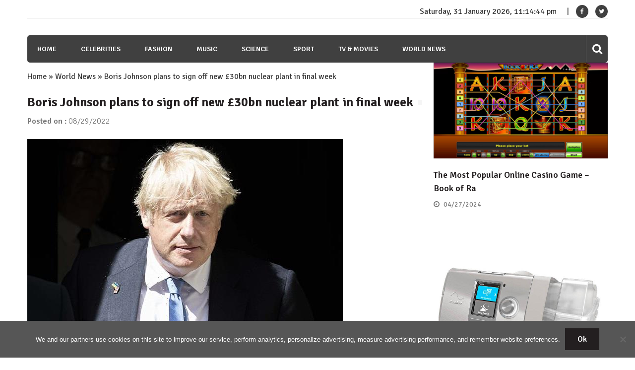

--- FILE ---
content_type: text/html; charset=UTF-8
request_url: https://wsbuzz.com/world-news/boris-johnson-plans-to-sign-off-new-30bn-nuclear-plant-in-final-week/
body_size: 14852
content:
<!doctype html>
<html lang="en-US" itemscope="itemscope" itemtype="http://schema.org/Article">
<head>
	<meta charset="UTF-8">
	<meta name="viewport" content="width=device-width, initial-scale=1">
	<link rel="profile" href="https://gmpg.org/xfn/11">
	<meta name='robots' content='index, follow, max-image-preview:large, max-snippet:-1, max-video-preview:-1' />

	<!-- This site is optimized with the Yoast SEO plugin v21.8.1 - https://yoast.com/wordpress/plugins/seo/ -->
	<title>Boris Johnson plans to sign off new £30bn nuclear plant in final week - WSBuzz.com</title>
	<link rel="canonical" href="https://wsbuzz.com/world-news/boris-johnson-plans-to-sign-off-new-30bn-nuclear-plant-in-final-week/" />
	<meta property="og:locale" content="en_US" />
	<meta property="og:type" content="article" />
	<meta property="og:title" content="Boris Johnson plans to sign off new £30bn nuclear plant in final week - WSBuzz.com" />
	<meta property="og:description" content="Boris Johnson plans to sign off on new £30bn nuclear plant in his final week in power, sources say Boris Johnson will call for an increase in Britain’s domestic energy production  He is also hoping to push through the planned Sizewell C..." />
	<meta property="og:url" content="https://wsbuzz.com/world-news/boris-johnson-plans-to-sign-off-new-30bn-nuclear-plant-in-final-week/" />
	<meta property="og:site_name" content="WSBuzz.com" />
	<meta property="article:publisher" content="https://www.facebook.com/WomansBuzz/" />
	<meta property="article:published_time" content="2022-08-29T00:45:51+00:00" />
	<meta name="author" content="William" />
	<meta name="twitter:card" content="summary_large_image" />
	<meta name="twitter:image" content="https://wsbuzz.com/wp-content/uploads/2022/08/Boris-Johnson-plans-to-sign-off-new-30bn-nuclear-plant-in-final-week.jpg" />
	<meta name="twitter:creator" content="@WomansBuzz" />
	<meta name="twitter:site" content="@WomansBuzz" />
	<meta name="twitter:label1" content="Written by" />
	<meta name="twitter:data1" content="William" />
	<meta name="twitter:label2" content="Est. reading time" />
	<meta name="twitter:data2" content="4 minutes" />
	<script type="application/ld+json" class="yoast-schema-graph">{"@context":"https://schema.org","@graph":[{"@type":"WebPage","@id":"https://wsbuzz.com/world-news/boris-johnson-plans-to-sign-off-new-30bn-nuclear-plant-in-final-week/","url":"https://wsbuzz.com/world-news/boris-johnson-plans-to-sign-off-new-30bn-nuclear-plant-in-final-week/","name":"Boris Johnson plans to sign off new £30bn nuclear plant in final week - WSBuzz.com","isPartOf":{"@id":"https://wsbuzz.com/#website"},"primaryImageOfPage":{"@id":"https://wsbuzz.com/world-news/boris-johnson-plans-to-sign-off-new-30bn-nuclear-plant-in-final-week/#primaryimage"},"image":{"@id":"https://wsbuzz.com/world-news/boris-johnson-plans-to-sign-off-new-30bn-nuclear-plant-in-final-week/#primaryimage"},"thumbnailUrl":"https://wsbuzz.com/wp-content/uploads/2022/08/Boris-Johnson-plans-to-sign-off-new-30bn-nuclear-plant-in-final-week.jpg","datePublished":"2022-08-29T00:45:51+00:00","dateModified":"2022-08-29T00:45:51+00:00","author":{"@id":"https://wsbuzz.com/#/schema/person/a7778cc76f6db32f571e23a07c5ca186"},"breadcrumb":{"@id":"https://wsbuzz.com/world-news/boris-johnson-plans-to-sign-off-new-30bn-nuclear-plant-in-final-week/#breadcrumb"},"inLanguage":"en-US","potentialAction":[{"@type":"ReadAction","target":["https://wsbuzz.com/world-news/boris-johnson-plans-to-sign-off-new-30bn-nuclear-plant-in-final-week/"]}]},{"@type":"ImageObject","inLanguage":"en-US","@id":"https://wsbuzz.com/world-news/boris-johnson-plans-to-sign-off-new-30bn-nuclear-plant-in-final-week/#primaryimage","url":"https://wsbuzz.com/wp-content/uploads/2022/08/Boris-Johnson-plans-to-sign-off-new-30bn-nuclear-plant-in-final-week.jpg","contentUrl":"https://wsbuzz.com/wp-content/uploads/2022/08/Boris-Johnson-plans-to-sign-off-new-30bn-nuclear-plant-in-final-week.jpg","width":636,"height":382},{"@type":"BreadcrumbList","@id":"https://wsbuzz.com/world-news/boris-johnson-plans-to-sign-off-new-30bn-nuclear-plant-in-final-week/#breadcrumb","itemListElement":[{"@type":"ListItem","position":1,"name":"Home","item":"https://wsbuzz.com/"},{"@type":"ListItem","position":2,"name":"World News","item":"https://wsbuzz.com/category/world-news/"},{"@type":"ListItem","position":3,"name":"Boris Johnson plans to sign off new £30bn nuclear plant in final week"}]},{"@type":"WebSite","@id":"https://wsbuzz.com/#website","url":"https://wsbuzz.com/","name":"WSBuzz.com","description":"WomanS Buzz. Hot News!","potentialAction":[{"@type":"SearchAction","target":{"@type":"EntryPoint","urlTemplate":"https://wsbuzz.com/?s={search_term_string}"},"query-input":"required name=search_term_string"}],"inLanguage":"en-US"},{"@type":"Person","@id":"https://wsbuzz.com/#/schema/person/a7778cc76f6db32f571e23a07c5ca186","name":"William","image":{"@type":"ImageObject","inLanguage":"en-US","@id":"https://wsbuzz.com/#/schema/person/image/","url":"https://secure.gravatar.com/avatar/80ca60356ddf63835e3001ed04b8392a?s=96&d=identicon&r=g","contentUrl":"https://secure.gravatar.com/avatar/80ca60356ddf63835e3001ed04b8392a?s=96&d=identicon&r=g","caption":"William"}}]}</script>
	<!-- / Yoast SEO plugin. -->


<link rel='dns-prefetch' href='//fonts.googleapis.com' />
<link rel="alternate" type="application/rss+xml" title="WSBuzz.com &raquo; Feed" href="https://wsbuzz.com/feed/" />
<link rel="alternate" type="application/rss+xml" title="WSBuzz.com &raquo; Comments Feed" href="https://wsbuzz.com/comments/feed/" />
<script type="text/javascript">
window._wpemojiSettings = {"baseUrl":"https:\/\/s.w.org\/images\/core\/emoji\/14.0.0\/72x72\/","ext":".png","svgUrl":"https:\/\/s.w.org\/images\/core\/emoji\/14.0.0\/svg\/","svgExt":".svg","source":{"concatemoji":"https:\/\/wsbuzz.com\/wp-includes\/js\/wp-emoji-release.min.js?ver=b0230e91a54ca7c47964dd02ce0d568b"}};
/*! This file is auto-generated */
!function(e,a,t){var n,r,o,i=a.createElement("canvas"),p=i.getContext&&i.getContext("2d");function s(e,t){p.clearRect(0,0,i.width,i.height),p.fillText(e,0,0);e=i.toDataURL();return p.clearRect(0,0,i.width,i.height),p.fillText(t,0,0),e===i.toDataURL()}function c(e){var t=a.createElement("script");t.src=e,t.defer=t.type="text/javascript",a.getElementsByTagName("head")[0].appendChild(t)}for(o=Array("flag","emoji"),t.supports={everything:!0,everythingExceptFlag:!0},r=0;r<o.length;r++)t.supports[o[r]]=function(e){if(p&&p.fillText)switch(p.textBaseline="top",p.font="600 32px Arial",e){case"flag":return s("\ud83c\udff3\ufe0f\u200d\u26a7\ufe0f","\ud83c\udff3\ufe0f\u200b\u26a7\ufe0f")?!1:!s("\ud83c\uddfa\ud83c\uddf3","\ud83c\uddfa\u200b\ud83c\uddf3")&&!s("\ud83c\udff4\udb40\udc67\udb40\udc62\udb40\udc65\udb40\udc6e\udb40\udc67\udb40\udc7f","\ud83c\udff4\u200b\udb40\udc67\u200b\udb40\udc62\u200b\udb40\udc65\u200b\udb40\udc6e\u200b\udb40\udc67\u200b\udb40\udc7f");case"emoji":return!s("\ud83e\udef1\ud83c\udffb\u200d\ud83e\udef2\ud83c\udfff","\ud83e\udef1\ud83c\udffb\u200b\ud83e\udef2\ud83c\udfff")}return!1}(o[r]),t.supports.everything=t.supports.everything&&t.supports[o[r]],"flag"!==o[r]&&(t.supports.everythingExceptFlag=t.supports.everythingExceptFlag&&t.supports[o[r]]);t.supports.everythingExceptFlag=t.supports.everythingExceptFlag&&!t.supports.flag,t.DOMReady=!1,t.readyCallback=function(){t.DOMReady=!0},t.supports.everything||(n=function(){t.readyCallback()},a.addEventListener?(a.addEventListener("DOMContentLoaded",n,!1),e.addEventListener("load",n,!1)):(e.attachEvent("onload",n),a.attachEvent("onreadystatechange",function(){"complete"===a.readyState&&t.readyCallback()})),(e=t.source||{}).concatemoji?c(e.concatemoji):e.wpemoji&&e.twemoji&&(c(e.twemoji),c(e.wpemoji)))}(window,document,window._wpemojiSettings);
</script>
<style type="text/css">
img.wp-smiley,
img.emoji {
	display: inline !important;
	border: none !important;
	box-shadow: none !important;
	height: 1em !important;
	width: 1em !important;
	margin: 0 0.07em !important;
	vertical-align: -0.1em !important;
	background: none !important;
	padding: 0 !important;
}
</style>
	<link rel='stylesheet' id='wp-block-library-css' href='https://wsbuzz.com/wp-includes/css/dist/block-library/style.min.css?ver=b0230e91a54ca7c47964dd02ce0d568b' type='text/css' media='all' />
<link rel='stylesheet' id='classic-theme-styles-css' href='https://wsbuzz.com/wp-includes/css/classic-themes.min.css?ver=b0230e91a54ca7c47964dd02ce0d568b' type='text/css' media='all' />
<style id='global-styles-inline-css' type='text/css'>
body{--wp--preset--color--black: #000000;--wp--preset--color--cyan-bluish-gray: #abb8c3;--wp--preset--color--white: #ffffff;--wp--preset--color--pale-pink: #f78da7;--wp--preset--color--vivid-red: #cf2e2e;--wp--preset--color--luminous-vivid-orange: #ff6900;--wp--preset--color--luminous-vivid-amber: #fcb900;--wp--preset--color--light-green-cyan: #7bdcb5;--wp--preset--color--vivid-green-cyan: #00d084;--wp--preset--color--pale-cyan-blue: #8ed1fc;--wp--preset--color--vivid-cyan-blue: #0693e3;--wp--preset--color--vivid-purple: #9b51e0;--wp--preset--gradient--vivid-cyan-blue-to-vivid-purple: linear-gradient(135deg,rgba(6,147,227,1) 0%,rgb(155,81,224) 100%);--wp--preset--gradient--light-green-cyan-to-vivid-green-cyan: linear-gradient(135deg,rgb(122,220,180) 0%,rgb(0,208,130) 100%);--wp--preset--gradient--luminous-vivid-amber-to-luminous-vivid-orange: linear-gradient(135deg,rgba(252,185,0,1) 0%,rgba(255,105,0,1) 100%);--wp--preset--gradient--luminous-vivid-orange-to-vivid-red: linear-gradient(135deg,rgba(255,105,0,1) 0%,rgb(207,46,46) 100%);--wp--preset--gradient--very-light-gray-to-cyan-bluish-gray: linear-gradient(135deg,rgb(238,238,238) 0%,rgb(169,184,195) 100%);--wp--preset--gradient--cool-to-warm-spectrum: linear-gradient(135deg,rgb(74,234,220) 0%,rgb(151,120,209) 20%,rgb(207,42,186) 40%,rgb(238,44,130) 60%,rgb(251,105,98) 80%,rgb(254,248,76) 100%);--wp--preset--gradient--blush-light-purple: linear-gradient(135deg,rgb(255,206,236) 0%,rgb(152,150,240) 100%);--wp--preset--gradient--blush-bordeaux: linear-gradient(135deg,rgb(254,205,165) 0%,rgb(254,45,45) 50%,rgb(107,0,62) 100%);--wp--preset--gradient--luminous-dusk: linear-gradient(135deg,rgb(255,203,112) 0%,rgb(199,81,192) 50%,rgb(65,88,208) 100%);--wp--preset--gradient--pale-ocean: linear-gradient(135deg,rgb(255,245,203) 0%,rgb(182,227,212) 50%,rgb(51,167,181) 100%);--wp--preset--gradient--electric-grass: linear-gradient(135deg,rgb(202,248,128) 0%,rgb(113,206,126) 100%);--wp--preset--gradient--midnight: linear-gradient(135deg,rgb(2,3,129) 0%,rgb(40,116,252) 100%);--wp--preset--duotone--dark-grayscale: url('#wp-duotone-dark-grayscale');--wp--preset--duotone--grayscale: url('#wp-duotone-grayscale');--wp--preset--duotone--purple-yellow: url('#wp-duotone-purple-yellow');--wp--preset--duotone--blue-red: url('#wp-duotone-blue-red');--wp--preset--duotone--midnight: url('#wp-duotone-midnight');--wp--preset--duotone--magenta-yellow: url('#wp-duotone-magenta-yellow');--wp--preset--duotone--purple-green: url('#wp-duotone-purple-green');--wp--preset--duotone--blue-orange: url('#wp-duotone-blue-orange');--wp--preset--font-size--small: 13px;--wp--preset--font-size--medium: 20px;--wp--preset--font-size--large: 36px;--wp--preset--font-size--x-large: 42px;--wp--preset--spacing--20: 0.44rem;--wp--preset--spacing--30: 0.67rem;--wp--preset--spacing--40: 1rem;--wp--preset--spacing--50: 1.5rem;--wp--preset--spacing--60: 2.25rem;--wp--preset--spacing--70: 3.38rem;--wp--preset--spacing--80: 5.06rem;--wp--preset--shadow--natural: 6px 6px 9px rgba(0, 0, 0, 0.2);--wp--preset--shadow--deep: 12px 12px 50px rgba(0, 0, 0, 0.4);--wp--preset--shadow--sharp: 6px 6px 0px rgba(0, 0, 0, 0.2);--wp--preset--shadow--outlined: 6px 6px 0px -3px rgba(255, 255, 255, 1), 6px 6px rgba(0, 0, 0, 1);--wp--preset--shadow--crisp: 6px 6px 0px rgba(0, 0, 0, 1);}:where(.is-layout-flex){gap: 0.5em;}body .is-layout-flow > .alignleft{float: left;margin-inline-start: 0;margin-inline-end: 2em;}body .is-layout-flow > .alignright{float: right;margin-inline-start: 2em;margin-inline-end: 0;}body .is-layout-flow > .aligncenter{margin-left: auto !important;margin-right: auto !important;}body .is-layout-constrained > .alignleft{float: left;margin-inline-start: 0;margin-inline-end: 2em;}body .is-layout-constrained > .alignright{float: right;margin-inline-start: 2em;margin-inline-end: 0;}body .is-layout-constrained > .aligncenter{margin-left: auto !important;margin-right: auto !important;}body .is-layout-constrained > :where(:not(.alignleft):not(.alignright):not(.alignfull)){max-width: var(--wp--style--global--content-size);margin-left: auto !important;margin-right: auto !important;}body .is-layout-constrained > .alignwide{max-width: var(--wp--style--global--wide-size);}body .is-layout-flex{display: flex;}body .is-layout-flex{flex-wrap: wrap;align-items: center;}body .is-layout-flex > *{margin: 0;}:where(.wp-block-columns.is-layout-flex){gap: 2em;}.has-black-color{color: var(--wp--preset--color--black) !important;}.has-cyan-bluish-gray-color{color: var(--wp--preset--color--cyan-bluish-gray) !important;}.has-white-color{color: var(--wp--preset--color--white) !important;}.has-pale-pink-color{color: var(--wp--preset--color--pale-pink) !important;}.has-vivid-red-color{color: var(--wp--preset--color--vivid-red) !important;}.has-luminous-vivid-orange-color{color: var(--wp--preset--color--luminous-vivid-orange) !important;}.has-luminous-vivid-amber-color{color: var(--wp--preset--color--luminous-vivid-amber) !important;}.has-light-green-cyan-color{color: var(--wp--preset--color--light-green-cyan) !important;}.has-vivid-green-cyan-color{color: var(--wp--preset--color--vivid-green-cyan) !important;}.has-pale-cyan-blue-color{color: var(--wp--preset--color--pale-cyan-blue) !important;}.has-vivid-cyan-blue-color{color: var(--wp--preset--color--vivid-cyan-blue) !important;}.has-vivid-purple-color{color: var(--wp--preset--color--vivid-purple) !important;}.has-black-background-color{background-color: var(--wp--preset--color--black) !important;}.has-cyan-bluish-gray-background-color{background-color: var(--wp--preset--color--cyan-bluish-gray) !important;}.has-white-background-color{background-color: var(--wp--preset--color--white) !important;}.has-pale-pink-background-color{background-color: var(--wp--preset--color--pale-pink) !important;}.has-vivid-red-background-color{background-color: var(--wp--preset--color--vivid-red) !important;}.has-luminous-vivid-orange-background-color{background-color: var(--wp--preset--color--luminous-vivid-orange) !important;}.has-luminous-vivid-amber-background-color{background-color: var(--wp--preset--color--luminous-vivid-amber) !important;}.has-light-green-cyan-background-color{background-color: var(--wp--preset--color--light-green-cyan) !important;}.has-vivid-green-cyan-background-color{background-color: var(--wp--preset--color--vivid-green-cyan) !important;}.has-pale-cyan-blue-background-color{background-color: var(--wp--preset--color--pale-cyan-blue) !important;}.has-vivid-cyan-blue-background-color{background-color: var(--wp--preset--color--vivid-cyan-blue) !important;}.has-vivid-purple-background-color{background-color: var(--wp--preset--color--vivid-purple) !important;}.has-black-border-color{border-color: var(--wp--preset--color--black) !important;}.has-cyan-bluish-gray-border-color{border-color: var(--wp--preset--color--cyan-bluish-gray) !important;}.has-white-border-color{border-color: var(--wp--preset--color--white) !important;}.has-pale-pink-border-color{border-color: var(--wp--preset--color--pale-pink) !important;}.has-vivid-red-border-color{border-color: var(--wp--preset--color--vivid-red) !important;}.has-luminous-vivid-orange-border-color{border-color: var(--wp--preset--color--luminous-vivid-orange) !important;}.has-luminous-vivid-amber-border-color{border-color: var(--wp--preset--color--luminous-vivid-amber) !important;}.has-light-green-cyan-border-color{border-color: var(--wp--preset--color--light-green-cyan) !important;}.has-vivid-green-cyan-border-color{border-color: var(--wp--preset--color--vivid-green-cyan) !important;}.has-pale-cyan-blue-border-color{border-color: var(--wp--preset--color--pale-cyan-blue) !important;}.has-vivid-cyan-blue-border-color{border-color: var(--wp--preset--color--vivid-cyan-blue) !important;}.has-vivid-purple-border-color{border-color: var(--wp--preset--color--vivid-purple) !important;}.has-vivid-cyan-blue-to-vivid-purple-gradient-background{background: var(--wp--preset--gradient--vivid-cyan-blue-to-vivid-purple) !important;}.has-light-green-cyan-to-vivid-green-cyan-gradient-background{background: var(--wp--preset--gradient--light-green-cyan-to-vivid-green-cyan) !important;}.has-luminous-vivid-amber-to-luminous-vivid-orange-gradient-background{background: var(--wp--preset--gradient--luminous-vivid-amber-to-luminous-vivid-orange) !important;}.has-luminous-vivid-orange-to-vivid-red-gradient-background{background: var(--wp--preset--gradient--luminous-vivid-orange-to-vivid-red) !important;}.has-very-light-gray-to-cyan-bluish-gray-gradient-background{background: var(--wp--preset--gradient--very-light-gray-to-cyan-bluish-gray) !important;}.has-cool-to-warm-spectrum-gradient-background{background: var(--wp--preset--gradient--cool-to-warm-spectrum) !important;}.has-blush-light-purple-gradient-background{background: var(--wp--preset--gradient--blush-light-purple) !important;}.has-blush-bordeaux-gradient-background{background: var(--wp--preset--gradient--blush-bordeaux) !important;}.has-luminous-dusk-gradient-background{background: var(--wp--preset--gradient--luminous-dusk) !important;}.has-pale-ocean-gradient-background{background: var(--wp--preset--gradient--pale-ocean) !important;}.has-electric-grass-gradient-background{background: var(--wp--preset--gradient--electric-grass) !important;}.has-midnight-gradient-background{background: var(--wp--preset--gradient--midnight) !important;}.has-small-font-size{font-size: var(--wp--preset--font-size--small) !important;}.has-medium-font-size{font-size: var(--wp--preset--font-size--medium) !important;}.has-large-font-size{font-size: var(--wp--preset--font-size--large) !important;}.has-x-large-font-size{font-size: var(--wp--preset--font-size--x-large) !important;}
.wp-block-navigation a:where(:not(.wp-element-button)){color: inherit;}
:where(.wp-block-columns.is-layout-flex){gap: 2em;}
.wp-block-pullquote{font-size: 1.5em;line-height: 1.6;}
</style>
<link rel='stylesheet' id='cookie-notice-front-css' href='https://wsbuzz.com/wp-content/plugins/cookie-notice/css/front.min.css?ver=2.5.11' type='text/css' media='all' />
<link rel='stylesheet' id='font-awesome-css' href='https://wsbuzz.com/wp-content/themes/editorialmag/assets/library/font-awesome/css/font-awesome.min.css?ver=b0230e91a54ca7c47964dd02ce0d568b' type='text/css' media='all' />
<link rel='stylesheet' id='lightslider-css' href='https://wsbuzz.com/wp-content/themes/editorialmag/assets/library/lightslider/css/lightslider.min.css?ver=b0230e91a54ca7c47964dd02ce0d568b' type='text/css' media='all' />
<link rel='stylesheet' id='editorialmag-style-css' href='https://wsbuzz.com/wp-content/themes/editorialmag/style.css?ver=b0230e91a54ca7c47964dd02ce0d568b' type='text/css' media='all' />
<link rel='stylesheet' id='editorialmag-responsive-css' href='https://wsbuzz.com/wp-content/themes/editorialmag/assets/css/responsive.css?ver=b0230e91a54ca7c47964dd02ce0d568b' type='text/css' media='all' />
<link rel='stylesheet' id='editorialmag-fonts-css' href='https://fonts.googleapis.com/css?family=Signika+Negative%3A300%2C400%2C600%2C700%7COpen+Sans%3A400%2C300%2C300italic%2C400italic%2C600%2C600italic%2C700%2C700italic&#038;subset=latin%2Clatin-ext&#038;ver=1.0.3' type='text/css' media='all' />
<style id='rocket-lazyload-inline-css' type='text/css'>
.rll-youtube-player{position:relative;padding-bottom:56.23%;height:0;overflow:hidden;max-width:100%;}.rll-youtube-player:focus-within{outline: 2px solid currentColor;outline-offset: 5px;}.rll-youtube-player iframe{position:absolute;top:0;left:0;width:100%;height:100%;z-index:100;background:0 0}.rll-youtube-player img{bottom:0;display:block;left:0;margin:auto;max-width:100%;width:100%;position:absolute;right:0;top:0;border:none;height:auto;-webkit-transition:.4s all;-moz-transition:.4s all;transition:.4s all}.rll-youtube-player img:hover{-webkit-filter:brightness(75%)}.rll-youtube-player .play{height:100%;width:100%;left:0;top:0;position:absolute;background:url(https://wsbuzz.com/wp-content/plugins/rocket-lazy-load/assets/img/youtube.png) no-repeat center;background-color: transparent !important;cursor:pointer;border:none;}
</style>
<script type='text/javascript' id='cookie-notice-front-js-before'>
var cnArgs = {"ajaxUrl":"https:\/\/wsbuzz.com\/wp-admin\/admin-ajax.php","nonce":"f1a6a6d74a","hideEffect":"fade","position":"bottom","onScroll":false,"onScrollOffset":100,"onClick":false,"cookieName":"cookie_notice_accepted","cookieTime":31536000,"cookieTimeRejected":2592000,"globalCookie":false,"redirection":false,"cache":true,"revokeCookies":false,"revokeCookiesOpt":"automatic"};
</script>
<script type='text/javascript' src='https://wsbuzz.com/wp-content/plugins/cookie-notice/js/front.min.js?ver=2.5.11' id='cookie-notice-front-js'></script>
<script type='text/javascript' src='https://wsbuzz.com/wp-includes/js/jquery/jquery.min.js?ver=3.6.4' id='jquery-core-js'></script>
<script type='text/javascript' src='https://wsbuzz.com/wp-includes/js/jquery/jquery-migrate.min.js?ver=3.4.0' id='jquery-migrate-js'></script>
<!--[if lt IE 9]>
<script type='text/javascript' src='https://wsbuzz.com/wp-content/themes/editorialmag/assets/library/html5shiv/html5shiv.min.js?ver=1.0.3' id='html5-js'></script>
<![endif]-->
<!--[if lt IE 9]>
<script type='text/javascript' src='https://wsbuzz.com/wp-content/themes/editorialmag/assets/library/respond/respond.min.js?ver=1.0.3' id='respond-js'></script>
<![endif]-->
<link rel="https://api.w.org/" href="https://wsbuzz.com/wp-json/" /><link rel="alternate" type="application/json" href="https://wsbuzz.com/wp-json/wp/v2/posts/640911" /><link rel="EditURI" type="application/rsd+xml" title="RSD" href="https://wsbuzz.com/xmlrpc.php?rsd" />
<link rel="alternate" type="application/json+oembed" href="https://wsbuzz.com/wp-json/oembed/1.0/embed?url=https%3A%2F%2Fwsbuzz.com%2Fworld-news%2Fboris-johnson-plans-to-sign-off-new-30bn-nuclear-plant-in-final-week%2F" />
<link rel="alternate" type="text/xml+oembed" href="https://wsbuzz.com/wp-json/oembed/1.0/embed?url=https%3A%2F%2Fwsbuzz.com%2Fworld-news%2Fboris-johnson-plans-to-sign-off-new-30bn-nuclear-plant-in-final-week%2F&#038;format=xml" />
		<style type="text/css">
					.site-title,
			.site-description {
				position: absolute;
				clip: rect(1px, 1px, 1px, 1px);
			}
				</style>
		<script async src="https://pagead2.googlesyndication.com/pagead/js/adsbygoogle.js?client=ca-pub-1201891205018270"
     crossorigin="anonymous"></script>

<script type="text/javascript">
  window._taboola = window._taboola || [];
  _taboola.push({article:'auto'});
  !function (e, f, u, i) {
    if (!document.getElementById(i)){
      e.async = 1;
      e.src = u;
      e.id = i;
      f.parentNode.insertBefore(e, f);
    }
  }(document.createElement('script'),
  document.getElementsByTagName('script')[0],
  '//cdn.taboola.com/libtrc/clickbaza-usd-network/loader.js',
  'tb_loader_script');
  if(window.performance && typeof window.performance.mark == 'function')
    {window.performance.mark('tbl_ic');}
</script><noscript><style id="rocket-lazyload-nojs-css">.rll-youtube-player, [data-lazy-src]{display:none !important;}</style></noscript></head>

<body data-rsssl=1 class="post-template-default single single-post postid-640911 single-format-standard cookies-not-set">

<div id="page" class="site">
	<a class="skip-link screen-reader-text" href="#content">Skip to content</a>

	
	<header id="masthead" class="site-header header-bgimg " itemscope="itemscope" itemtype="http://schema.org/WPHeader">
		<div class="sticky-menu">
			<div class="sparkle-wrapper">
				<nav class="main-navigation">
					<div class="toggle-button">
						<span class="toggle-bar1"></span>
						<span class="toggle-bar2"></span>
						<span class="toggle-bar3"></span>
					</div>
					<div class="nav-menu">
						<div class="menu-menu-1-container"><ul id="primary-menu" class="menu"><li id="menu-item-347997" class="menu-item menu-item-type-post_type menu-item-object-page menu-item-home menu-item-347997"><a href="https://wsbuzz.com/">Home</a></li>
<li id="menu-item-244" class="menu-item menu-item-type-taxonomy menu-item-object-category menu-item-244"><a href="https://wsbuzz.com/category/celebrities/">Celebrities</a></li>
<li id="menu-item-245" class="menu-item menu-item-type-taxonomy menu-item-object-category menu-item-245"><a href="https://wsbuzz.com/category/fashion/">Fashion</a></li>
<li id="menu-item-246" class="menu-item menu-item-type-taxonomy menu-item-object-category menu-item-246"><a href="https://wsbuzz.com/category/music/">Music</a></li>
<li id="menu-item-248" class="menu-item menu-item-type-taxonomy menu-item-object-category menu-item-248"><a href="https://wsbuzz.com/category/science/">Science</a></li>
<li id="menu-item-249" class="menu-item menu-item-type-taxonomy menu-item-object-category menu-item-249"><a href="https://wsbuzz.com/category/sport/">Sport</a></li>
<li id="menu-item-250" class="menu-item menu-item-type-taxonomy menu-item-object-category menu-item-250"><a href="https://wsbuzz.com/category/tv-movies/">TV &#038; Movies</a></li>
<li id="menu-item-251" class="menu-item menu-item-type-taxonomy menu-item-object-category current-post-ancestor current-menu-parent current-post-parent menu-item-251"><a href="https://wsbuzz.com/category/world-news/">World News</a></li>
</ul></div>					</div>
				</nav>
			</div>
		</div><!-- STICKY MENU -->

		<div class="top-header">
			<div class="sparkle-wrapper">
				<div class="top-right">
					<div class="date-time"></div>
					<div class="temprature">
																			<a href="https://www.facebook.com/WomansBuzz/" target="_blank">
								<i class="icofont fa fa-facebook"></i>
							</a>
													<a href="https://twitter.com/WomansBuzz" target="_blank">
								<i class="icofont fa fa-twitter"></i>
							</a>
											</div>
				</div>
			</div>
		</div> <!-- TOP HEADER -->
		<div class="bottom-header">
			<div class="sparkle-wrapper">
				<div class="site-logo site-branding">
										<h1 class="site-title">
						<a href="https://wsbuzz.com/" rel="home">
							WSBuzz.com						</a>
					</h1>
												<p class="site-description">
								WomanS Buzz. Hot News!							</p>
										
				</div> <!-- .site-branding -->

				<div class="header-ad-section">
									</div>
			</div>
		</div> <!-- BOTTOM HEADER -->

		<div class="nav-wrap nav-left-align">
			<div class="sparkle-wrapper">
				<nav class="main-navigation">
					<div class="toggle-button">
						<span class="toggle-bar1"></span>
						<span class="toggle-bar2"></span>
						<span class="toggle-bar3"></span>
					</div>
					<div class="nav-menu">
						<div class="menu-menu-1-container"><ul id="primary-menu" class="menu"><li class="menu-item menu-item-type-post_type menu-item-object-page menu-item-home menu-item-347997"><a href="https://wsbuzz.com/">Home</a></li>
<li class="menu-item menu-item-type-taxonomy menu-item-object-category menu-item-244"><a href="https://wsbuzz.com/category/celebrities/">Celebrities</a></li>
<li class="menu-item menu-item-type-taxonomy menu-item-object-category menu-item-245"><a href="https://wsbuzz.com/category/fashion/">Fashion</a></li>
<li class="menu-item menu-item-type-taxonomy menu-item-object-category menu-item-246"><a href="https://wsbuzz.com/category/music/">Music</a></li>
<li class="menu-item menu-item-type-taxonomy menu-item-object-category menu-item-248"><a href="https://wsbuzz.com/category/science/">Science</a></li>
<li class="menu-item menu-item-type-taxonomy menu-item-object-category menu-item-249"><a href="https://wsbuzz.com/category/sport/">Sport</a></li>
<li class="menu-item menu-item-type-taxonomy menu-item-object-category menu-item-250"><a href="https://wsbuzz.com/category/tv-movies/">TV &#038; Movies</a></li>
<li class="menu-item menu-item-type-taxonomy menu-item-object-category current-post-ancestor current-menu-parent current-post-parent menu-item-251"><a href="https://wsbuzz.com/category/world-news/">World News</a></li>
</ul></div>					</div>
				</nav>

				<div class="nav-icon-wrap">
					<div class="search-wrap">
						<i class="icofont fa fa-search"></i>
						<div class="search-form-wrap">
							<form role="search" method="get" class="search-form" action="https://wsbuzz.com/">
				<label>
					<span class="screen-reader-text">Search for:</span>
					<input type="search" class="search-field" placeholder="Search &hellip;" value="" name="s" />
				</label>
				<input type="submit" class="search-submit" value="Search" />
			</form>						</div>
					</div>
					<!-- <div class="header-cart">
						<i class="icofont icofont-cart"></i>
						<span class="cart-title"></span>
					</div> -->
				</div>
			</div>
		</div> <!-- MAIN NAVIGATION -->
	</header>

		
	<div id="content" class="site-content">

	<div class="home-right-side">
		<div class="sparkle-wrapper">
			<div id="primary" class="home-main-content content-area">
				<main id="main" class="site-main">
				<p id="breadcrumbs"><span><span><a href="https://wsbuzz.com/">Home</a></span> » <span><a href="https://wsbuzz.com/category/world-news/">World News</a></span> » <span class="breadcrumb_last" aria-current="page">Boris Johnson plans to sign off new £30bn nuclear plant in final week</span></span></p>					<header class="page-header">
						<h1 class="page-title"><span>Boris Johnson plans to sign off new £30bn nuclear plant in final week</span></h1>					</header><!-- .page-header -->
					<article id="post-640911" class="post-640911 post type-post status-publish format-standard has-post-thumbnail hentry category-world-news">
	<header class="entry-header">
		<div class="entry-meta">
			<span class="posted-on">
				Posted on : <a href="https://wsbuzz.com/world-news/boris-johnson-plans-to-sign-off-new-30bn-nuclear-plant-in-final-week/">08/29/2022</a>
			</span>
		</div><!-- .entry-meta -->
	</header><!-- .entry-header -->

	<div class="entry-content">		
				    <figure class="nosidebar-image">
		        <img src="data:image/svg+xml,%3Csvg%20xmlns='http://www.w3.org/2000/svg'%20viewBox='0%200%200%200'%3E%3C/svg%3E" alt="Boris Johnson plans to sign off new £30bn nuclear plant in final week" data-lazy-src="https://wsbuzz.com/wp-content/uploads/2022/08/Boris-Johnson-plans-to-sign-off-new-30bn-nuclear-plant-in-final-week.jpg"><noscript><img src="https://wsbuzz.com/wp-content/uploads/2022/08/Boris-Johnson-plans-to-sign-off-new-30bn-nuclear-plant-in-final-week.jpg" alt="Boris Johnson plans to sign off new £30bn nuclear plant in final week"></noscript>
		    </figure>
				
		<div class="colorful-cat"><a href="https://wsbuzz.com/category/world-news/"  rel="category tag">World News</a>&nbsp;</div>
		<h2>Boris Johnson plans to sign off on new £30bn nuclear plant in his final week in power, sources say</h2>
<ul>
<li><strong>Boris Johnson will call for an increase in Britain’s domestic energy production </strong></li>
<li><strong>He is also hoping to push through the planned Sizewell C nuclear power station</strong></li>
<li><strong>The new nuclear power station is expected to cost up to £30billion to build</strong></li>
</ul>
<p>Boris Johnson will call for a massive increase in Britain’s domestic energy production this week, as he signs off on funding for a new nuclear power station.</p>
<p>The Prime Minister is expected to use his final speech in office to insist that a lasting solution to the current energy crisis must include a massive scaling up of the UK’s domestic energy resources.</p>
<p>He is also hoping to push through a decision on funding for the planned new Sizewell C nuclear power station in Suffolk, which would help guarantee Britain’s energy security.</p>
<p>Ministers have agreed in principle to sign off on the Sizewell C plant, which is expected to cost up to £30billion to build.</p>
<p><img decoding="async" class="aligncenter" src="data:image/svg+xml,%3Csvg%20xmlns='http://www.w3.org/2000/svg'%20viewBox='0%200%20634%20423'%3E%3C/svg%3E" height="423" width="634" data-lazy-src="https://i.dailymail.co.uk/1s/2022/08/29/00/61793133-0-image-a-25_1661728063949.jpg"><noscript><img decoding="async" class="aligncenter" src="https://i.dailymail.co.uk/1s/2022/08/29/00/61793133-0-image-a-25_1661728063949.jpg" height="423" width="634"></noscript></p>
<p>The Prime Minister is expected to use his final speech in office to insist that a lasting solution to the current energy crisis must include a massive scaling up of the UK’s domestic energy resources</p>
<p>Whitehall sources suggested that both Liz Truss and Rishi Sunak have been consulted on the deal, which is expected to involve the Government taking a 20 per cent stake costing up to £6billion.</p>
<p>Final negotiations are continuing with French power firm EDF, which will operate the plant.</p>
<p>But Mr Johnson hopes to give the green light this week as a statement of intent on his plan to build one nuclear power station a year.</p>
<p>Downing Street sources have said that the Prime Minister wants to set out the importance of boosting the UK’s energy security, with one saying that he would ‘emphasise that we need long-term solutions, not just short-term blow-cushioning on the cost of living’.</p>
<p>Writing for the Mail On Sunday yesterday, Mr Johnson said that improving energy security would also be critical when it comes to facing down Russian president Vladimir Putin as the war in Ukraine continues.</p>
<p>The Prime Minister acknowledged that the coming months would be ‘tough – perhaps very tough’.</p>
<p>But he insisted that Britain had a ‘golden’ economic future, and said his successor would bring forward more help to get people through the winter, on top of the ‘colossal’ sums already committed.</p>
<p>‘Next month – whoever takes over from me – the Government will announce another huge package of support,’ he said. ‘With every new wind farm we build off shore, with every new nuclear project we approve, we strengthen our strategic position,’ he added.</p>
<p>‘We become less vulnerable to the vagaries of the global gas price and less vulnerable to Putin’s pressure.’</p>
<p><img decoding="async" class="aligncenter" src="data:image/svg+xml,%3Csvg%20xmlns='http://www.w3.org/2000/svg'%20viewBox='0%200%20634%20422'%3E%3C/svg%3E" height="422" width="634" data-lazy-src="https://i.dailymail.co.uk/1s/2022/08/29/00/61816609-0-image-a-26_1661728496342.jpg"><noscript><img decoding="async" loading="lazy" class="aligncenter" src="https://i.dailymail.co.uk/1s/2022/08/29/00/61816609-0-image-a-26_1661728496342.jpg" height="422" width="634"></noscript></p>
<p>The Prime Minister blamed the surge in gas prices on Putin’s war in Ukraine and said the Russian tyrant was desperate for the West to ‘buckle’</p>
<p>Mr Johnson accused the last Labour government of ‘13 wasted years’ on the issue, saying it had left the nuclear industry ‘heading for near collapse’. The Prime Minister blamed the surge in gas prices on Putin’s war in Ukraine and said the Russian tyrant was desperate for the West to ‘buckle’.</p>
<p>However, he emphasised that it would be ‘utter madness’ to ‘throw in the sponge’.</p>
<p>Mr Johnson will use his final week in office to make a series of visits related to his priorities in government, including the NHS, levelling up and tackling crime.</p>
<p>A Whitehall source said that he would make the case that he has ‘put the building blocks in place’ for delivery of his 2019 manifesto pledges, despite being forced out of office early and spending a large part of his time as Prime Minister tackling the Covid pandemic.</p>
<p>The PM is said to feel strongly that his successor must stick to the manifesto pledges that helped deliver the Tories’ 2019 landslide victory.</p>
<p>Mr Johnson has said little to friends about his plans for life after No 10.</p>
<p>He is expected to seek to boost his income by signing up with a major speaking agency and by resuming his writing career, including a biography of Shakespeare.</p>
<p>He will not take a Cabinet job from his successor. But some allies believe that he has not ruled out a political comeback. Some believe he could even return as Prime Minister before the next election if his successor runs into difficulties.</p>
<p>Last week Mr Johnson made a final visit to Ukraine as Prime Minister. Whitehall sources said it was possible his successor could appoint him as a special envoy to the country to utilise his strong bond with its president Volodymyr Zelensky.</p>
<p>The result of the Tory leadership contest will be announced on 5 September and Mr Johnson is expected to leave office the following day.</p>
<p>Source: <a href="https://www.dailymail.co.uk/news/article-11155317/Boris-Johnson-plans-sign-new-30bn-nuclear-plant-final-week-power-sources-say.html" target="_blank" rel="noopener">Read Full Article</a></p>
<div class='code-block code-block-5' style='margin: 8px auto; text-align: center; display: block; clear: both;'>
<div id="taboola-below-article-thumbnails"></div>
<script type="text/javascript">
  window._taboola = window._taboola || [];
  _taboola.push({
    mode: 'alternating-thumbnails-a',
    container: 'taboola-below-article-thumbnails',
    placement: 'Below Article Thumbnails',
    target_type: 'mix'
  });
</script></div>
<!-- CONTENT END 2 -->
	</div><!-- .entry-content -->
</article><!-- #post-## -->


<nav class="navigation post-navigation">
	<div class="nav-links">
		<div class="nav-previous"><a href="https://wsbuzz.com/world-news/girl-rushed-to-hospital-with-head-injury-after-rollercoaster-horror/" rel="prev">Girl rushed to hospital with head injury after rollercoaster horror</a></div><div class="nav-next"><a href="https://wsbuzz.com/world-news/jk-rowlings-friend-hits-back-after-she-was-removed-from-cardiff-pride/" rel="next">JK Rowling&apos;s friend hits back after she was REMOVED from Cardiff pride</a></div>	</div>
</nav>

				</main><!-- #main -->
			</div><!-- #primary -->

					<section id="secondaryright" class="home-right-sidebar widget-area" role="complementary">
			<aside id="emag_magazine_grid_posts-8" class="widget clearfix emag_magazine_grid_posts">  
        <div class="news-with-grid-layout">
                        <div class="news-with-grid-layout-wrap clearfix">
                                    <div class="news-with-grid-block equalheight">
                                                    <figure>
                                <a href="https://wsbuzz.com/world-news/the-most-popular-online-casino-game-book-of-ra/"><img width="3078" height="1692" src="data:image/svg+xml,%3Csvg%20xmlns='http://www.w3.org/2000/svg'%20viewBox='0%200%203078%201692'%3E%3C/svg%3E" class="attachment-medium size-medium wp-post-image" alt="" decoding="async" data-lazy-srcset="https://wsbuzz.com/wp-content/uploads/2024/04/BoD01.png 3078w, https://wsbuzz.com/wp-content/uploads/2024/04/BoD01-768x422.png 768w, https://wsbuzz.com/wp-content/uploads/2024/04/BoD01-1536x844.png 1536w, https://wsbuzz.com/wp-content/uploads/2024/04/BoD01-2048x1126.png 2048w" data-lazy-sizes="(max-width: 3078px) 100vw, 3078px" data-lazy-src="https://wsbuzz.com/wp-content/uploads/2024/04/BoD01.png" /><noscript><img width="3078" height="1692" src="https://wsbuzz.com/wp-content/uploads/2024/04/BoD01.png" class="attachment-medium size-medium wp-post-image" alt="" decoding="async" loading="lazy" srcset="https://wsbuzz.com/wp-content/uploads/2024/04/BoD01.png 3078w, https://wsbuzz.com/wp-content/uploads/2024/04/BoD01-768x422.png 768w, https://wsbuzz.com/wp-content/uploads/2024/04/BoD01-1536x844.png 1536w, https://wsbuzz.com/wp-content/uploads/2024/04/BoD01-2048x1126.png 2048w" sizes="(max-width: 3078px) 100vw, 3078px" /></noscript></a>
                            </figure>
                                                <div class="news-content">
                            <h3 class="news-title">
                                <a href="https://wsbuzz.com/world-news/the-most-popular-online-casino-game-book-of-ra/">The Most Popular Online Casino Game &#8211; Book of Ra</a>
                            </h3>
                            <div class="news-block-footer">
                                <div class="news-date">
                                    <i class="icofont fa fa-clock-o"></i> <a href="https://wsbuzz.com/world-news/the-most-popular-online-casino-game-book-of-ra/">04/27/2024</a>
                                </div>
                            </div>
                        </div>
                    </div>
                                    <div class="news-with-grid-block equalheight">
                                                    <figure>
                                <a href="https://wsbuzz.com/world-news/comparison-and-advantages-of-different-types-of-cpap-sets/"><img width="700" height="700" src="data:image/svg+xml,%3Csvg%20xmlns='http://www.w3.org/2000/svg'%20viewBox='0%200%20700%20700'%3E%3C/svg%3E" class="attachment-medium size-medium wp-post-image" alt="" decoding="async" data-lazy-src="https://wsbuzz.com/wp-content/uploads/2024/04/4.jpe" /><noscript><img width="700" height="700" src="https://wsbuzz.com/wp-content/uploads/2024/04/4.jpe" class="attachment-medium size-medium wp-post-image" alt="" decoding="async" loading="lazy" /></noscript></a>
                            </figure>
                                                <div class="news-content">
                            <h3 class="news-title">
                                <a href="https://wsbuzz.com/world-news/comparison-and-advantages-of-different-types-of-cpap-sets/">Comparison and advantages of different types of CPAP sets.</a>
                            </h3>
                            <div class="news-block-footer">
                                <div class="news-date">
                                    <i class="icofont fa fa-clock-o"></i> <a href="https://wsbuzz.com/world-news/comparison-and-advantages-of-different-types-of-cpap-sets/">04/21/2024</a>
                                </div>
                            </div>
                        </div>
                    </div>
                                    <div class="news-with-grid-block equalheight">
                                                    <figure>
                                <a href="https://wsbuzz.com/science/british-seabirds-including-puffins-are-at-risk-of-extinction/"><img width="1200" height="675" src="data:image/svg+xml,%3Csvg%20xmlns='http://www.w3.org/2000/svg'%20viewBox='0%200%201200%20675'%3E%3C/svg%3E" class="attachment-medium size-medium wp-post-image" alt="" decoding="async" data-lazy-srcset="https://wsbuzz.com/wp-content/uploads/2023/12/British-seabirds-including-Puffins-are-at-risk-of-EXTINCTION.jpg 1200w, https://wsbuzz.com/wp-content/uploads/2023/12/British-seabirds-including-Puffins-are-at-risk-of-EXTINCTION-768x432.jpg 768w" data-lazy-sizes="(max-width: 1200px) 100vw, 1200px" data-lazy-src="https://wsbuzz.com/wp-content/uploads/2023/12/British-seabirds-including-Puffins-are-at-risk-of-EXTINCTION.jpg" /><noscript><img width="1200" height="675" src="https://wsbuzz.com/wp-content/uploads/2023/12/British-seabirds-including-Puffins-are-at-risk-of-EXTINCTION.jpg" class="attachment-medium size-medium wp-post-image" alt="" decoding="async" loading="lazy" srcset="https://wsbuzz.com/wp-content/uploads/2023/12/British-seabirds-including-Puffins-are-at-risk-of-EXTINCTION.jpg 1200w, https://wsbuzz.com/wp-content/uploads/2023/12/British-seabirds-including-Puffins-are-at-risk-of-EXTINCTION-768x432.jpg 768w" sizes="(max-width: 1200px) 100vw, 1200px" /></noscript></a>
                            </figure>
                                                <div class="news-content">
                            <h3 class="news-title">
                                <a href="https://wsbuzz.com/science/british-seabirds-including-puffins-are-at-risk-of-extinction/">British seabirds including Puffins are at risk of EXTINCTION</a>
                            </h3>
                            <div class="news-block-footer">
                                <div class="news-date">
                                    <i class="icofont fa fa-clock-o"></i> <a href="https://wsbuzz.com/science/british-seabirds-including-puffins-are-at-risk-of-extinction/">12/21/2023</a>
                                </div>
                            </div>
                        </div>
                    </div>
                               
            </div>
        </div> <!-- NEWS WITH GRID LAYOUT -->            
    </aside><aside id="emag_magazine_recent_posts-5" class="widget clearfix emag_magazine_recent_posts">  
                    <div class="widget-title">
                <span>Latest Post</span>
            </div>
                <div class="recent-news-wrap">
                            <div class="recent-news-block">
                                            <figure>
                            <a href="https://wsbuzz.com/celebrities/eg-store-expands-from-tehran-to-global-luxury-markets/"><img width="128" height="96" src="data:image/svg+xml,%3Csvg%20xmlns='http://www.w3.org/2000/svg'%20viewBox='0%200%20128%2096'%3E%3C/svg%3E" class="attachment-thumbnail size-thumbnail wp-post-image" alt="" decoding="async" data-lazy-srcset="https://wsbuzz.com/wp-content/uploads/2024/08/EG-Store-Expands-From-Tehran-to-Global-Luxury-Markets.jpeg 1000w, https://wsbuzz.com/wp-content/uploads/2024/08/EG-Store-Expands-From-Tehran-to-Global-Luxury-Markets-768x576.jpeg 768w" data-lazy-sizes="(max-width: 128px) 100vw, 128px" data-lazy-src="https://wsbuzz.com/wp-content/uploads/2024/08/EG-Store-Expands-From-Tehran-to-Global-Luxury-Markets.jpeg" /><noscript><img width="128" height="96" src="https://wsbuzz.com/wp-content/uploads/2024/08/EG-Store-Expands-From-Tehran-to-Global-Luxury-Markets.jpeg" class="attachment-thumbnail size-thumbnail wp-post-image" alt="" decoding="async" loading="lazy" srcset="https://wsbuzz.com/wp-content/uploads/2024/08/EG-Store-Expands-From-Tehran-to-Global-Luxury-Markets.jpeg 1000w, https://wsbuzz.com/wp-content/uploads/2024/08/EG-Store-Expands-From-Tehran-to-Global-Luxury-Markets-768x576.jpeg 768w" sizes="(max-width: 128px) 100vw, 128px" /></noscript></a>
                        </figure>
                                        <div class="recent-news-content">
                        <h3 class="news-title">
                            <a href="https://wsbuzz.com/celebrities/eg-store-expands-from-tehran-to-global-luxury-markets/">EG Store Expands: From Tehran to Global Luxury Markets</a>
                        </h3>
                        <div class="news-block-footer">
                            <div class="news-date">
                                <i class="icofont fa fa-clock-o"></i> <a href="https://wsbuzz.com/celebrities/eg-store-expands-from-tehran-to-global-luxury-markets/">08/19/2024</a>
                            </div>
                        </div>
                    </div>
                </div>
                            <div class="recent-news-block">
                                            <figure>
                            <a href="https://wsbuzz.com/world-news/the-most-popular-online-casino-game-book-of-ra/"><img width="128" height="70" src="data:image/svg+xml,%3Csvg%20xmlns='http://www.w3.org/2000/svg'%20viewBox='0%200%20128%2070'%3E%3C/svg%3E" class="attachment-thumbnail size-thumbnail wp-post-image" alt="" decoding="async" data-lazy-srcset="https://wsbuzz.com/wp-content/uploads/2024/04/BoD01.png 3078w, https://wsbuzz.com/wp-content/uploads/2024/04/BoD01-768x422.png 768w, https://wsbuzz.com/wp-content/uploads/2024/04/BoD01-1536x844.png 1536w, https://wsbuzz.com/wp-content/uploads/2024/04/BoD01-2048x1126.png 2048w" data-lazy-sizes="(max-width: 128px) 100vw, 128px" data-lazy-src="https://wsbuzz.com/wp-content/uploads/2024/04/BoD01.png" /><noscript><img width="128" height="70" src="https://wsbuzz.com/wp-content/uploads/2024/04/BoD01.png" class="attachment-thumbnail size-thumbnail wp-post-image" alt="" decoding="async" loading="lazy" srcset="https://wsbuzz.com/wp-content/uploads/2024/04/BoD01.png 3078w, https://wsbuzz.com/wp-content/uploads/2024/04/BoD01-768x422.png 768w, https://wsbuzz.com/wp-content/uploads/2024/04/BoD01-1536x844.png 1536w, https://wsbuzz.com/wp-content/uploads/2024/04/BoD01-2048x1126.png 2048w" sizes="(max-width: 128px) 100vw, 128px" /></noscript></a>
                        </figure>
                                        <div class="recent-news-content">
                        <h3 class="news-title">
                            <a href="https://wsbuzz.com/world-news/the-most-popular-online-casino-game-book-of-ra/">The Most Popular Online Casino Game &#8211; Book of Ra</a>
                        </h3>
                        <div class="news-block-footer">
                            <div class="news-date">
                                <i class="icofont fa fa-clock-o"></i> <a href="https://wsbuzz.com/world-news/the-most-popular-online-casino-game-book-of-ra/">04/27/2024</a>
                            </div>
                        </div>
                    </div>
                </div>
                            <div class="recent-news-block">
                                            <figure>
                            <a href="https://wsbuzz.com/world-news/comparison-and-advantages-of-different-types-of-cpap-sets/"><img width="96" height="96" src="data:image/svg+xml,%3Csvg%20xmlns='http://www.w3.org/2000/svg'%20viewBox='0%200%2096%2096'%3E%3C/svg%3E" class="attachment-thumbnail size-thumbnail wp-post-image" alt="" decoding="async" data-lazy-src="https://wsbuzz.com/wp-content/uploads/2024/04/4.jpe" /><noscript><img width="96" height="96" src="https://wsbuzz.com/wp-content/uploads/2024/04/4.jpe" class="attachment-thumbnail size-thumbnail wp-post-image" alt="" decoding="async" loading="lazy" /></noscript></a>
                        </figure>
                                        <div class="recent-news-content">
                        <h3 class="news-title">
                            <a href="https://wsbuzz.com/world-news/comparison-and-advantages-of-different-types-of-cpap-sets/">Comparison and advantages of different types of CPAP sets.</a>
                        </h3>
                        <div class="news-block-footer">
                            <div class="news-date">
                                <i class="icofont fa fa-clock-o"></i> <a href="https://wsbuzz.com/world-news/comparison-and-advantages-of-different-types-of-cpap-sets/">04/21/2024</a>
                            </div>
                        </div>
                    </div>
                </div>
                            <div class="recent-news-block">
                                            <figure>
                            <a href="https://wsbuzz.com/science/british-seabirds-including-puffins-are-at-risk-of-extinction/"><img width="128" height="72" src="data:image/svg+xml,%3Csvg%20xmlns='http://www.w3.org/2000/svg'%20viewBox='0%200%20128%2072'%3E%3C/svg%3E" class="attachment-thumbnail size-thumbnail wp-post-image" alt="" decoding="async" data-lazy-srcset="https://wsbuzz.com/wp-content/uploads/2023/12/British-seabirds-including-Puffins-are-at-risk-of-EXTINCTION.jpg 1200w, https://wsbuzz.com/wp-content/uploads/2023/12/British-seabirds-including-Puffins-are-at-risk-of-EXTINCTION-768x432.jpg 768w" data-lazy-sizes="(max-width: 128px) 100vw, 128px" data-lazy-src="https://wsbuzz.com/wp-content/uploads/2023/12/British-seabirds-including-Puffins-are-at-risk-of-EXTINCTION.jpg" /><noscript><img width="128" height="72" src="https://wsbuzz.com/wp-content/uploads/2023/12/British-seabirds-including-Puffins-are-at-risk-of-EXTINCTION.jpg" class="attachment-thumbnail size-thumbnail wp-post-image" alt="" decoding="async" loading="lazy" srcset="https://wsbuzz.com/wp-content/uploads/2023/12/British-seabirds-including-Puffins-are-at-risk-of-EXTINCTION.jpg 1200w, https://wsbuzz.com/wp-content/uploads/2023/12/British-seabirds-including-Puffins-are-at-risk-of-EXTINCTION-768x432.jpg 768w" sizes="(max-width: 128px) 100vw, 128px" /></noscript></a>
                        </figure>
                                        <div class="recent-news-content">
                        <h3 class="news-title">
                            <a href="https://wsbuzz.com/science/british-seabirds-including-puffins-are-at-risk-of-extinction/">British seabirds including Puffins are at risk of EXTINCTION</a>
                        </h3>
                        <div class="news-block-footer">
                            <div class="news-date">
                                <i class="icofont fa fa-clock-o"></i> <a href="https://wsbuzz.com/science/british-seabirds-including-puffins-are-at-risk-of-extinction/">12/21/2023</a>
                            </div>
                        </div>
                    </div>
                </div>
                       
        </div>         
    </aside><aside id="emag_magazine_grid_posts-10" class="widget clearfix emag_magazine_grid_posts">  
        <div class="news-with-grid-layout">
                            <div class="widget-title">
                    <span>Best News</span>
                </div>
                        <div class="news-with-grid-layout-wrap clearfix">
                                    <div class="news-with-grid-block equalheight">
                                                    <figure>
                                <a href="https://wsbuzz.com/celebrities/eg-store-expands-from-tehran-to-global-luxury-markets/"><img width="1000" height="750" src="data:image/svg+xml,%3Csvg%20xmlns='http://www.w3.org/2000/svg'%20viewBox='0%200%201000%20750'%3E%3C/svg%3E" class="attachment-medium size-medium wp-post-image" alt="" decoding="async" data-lazy-srcset="https://wsbuzz.com/wp-content/uploads/2024/08/EG-Store-Expands-From-Tehran-to-Global-Luxury-Markets.jpeg 1000w, https://wsbuzz.com/wp-content/uploads/2024/08/EG-Store-Expands-From-Tehran-to-Global-Luxury-Markets-768x576.jpeg 768w" data-lazy-sizes="(max-width: 1000px) 100vw, 1000px" data-lazy-src="https://wsbuzz.com/wp-content/uploads/2024/08/EG-Store-Expands-From-Tehran-to-Global-Luxury-Markets.jpeg" /><noscript><img width="1000" height="750" src="https://wsbuzz.com/wp-content/uploads/2024/08/EG-Store-Expands-From-Tehran-to-Global-Luxury-Markets.jpeg" class="attachment-medium size-medium wp-post-image" alt="" decoding="async" loading="lazy" srcset="https://wsbuzz.com/wp-content/uploads/2024/08/EG-Store-Expands-From-Tehran-to-Global-Luxury-Markets.jpeg 1000w, https://wsbuzz.com/wp-content/uploads/2024/08/EG-Store-Expands-From-Tehran-to-Global-Luxury-Markets-768x576.jpeg 768w" sizes="(max-width: 1000px) 100vw, 1000px" /></noscript></a>
                            </figure>
                                                <div class="news-content">
                            <h3 class="news-title">
                                <a href="https://wsbuzz.com/celebrities/eg-store-expands-from-tehran-to-global-luxury-markets/">EG Store Expands: From Tehran to Global Luxury Markets</a>
                            </h3>
                            <div class="news-block-footer">
                                <div class="news-date">
                                    <i class="icofont fa fa-clock-o"></i> <a href="https://wsbuzz.com/celebrities/eg-store-expands-from-tehran-to-global-luxury-markets/">08/19/2024</a>
                                </div>
                            </div>
                        </div>
                    </div>
                                    <div class="news-with-grid-block equalheight">
                                                    <figure>
                                <a href="https://wsbuzz.com/fashion/aldi-is-selling-a-dupe-of-la-prairie-wrinkle-reducing-face-serum-for-over-600-cheaper-the-sun/"><img width="1000" height="666" src="data:image/svg+xml,%3Csvg%20xmlns='http://www.w3.org/2000/svg'%20viewBox='0%200%201000%20666'%3E%3C/svg%3E" class="attachment-medium size-medium wp-post-image" alt="" decoding="async" data-lazy-srcset="https://wsbuzz.com/wp-content/uploads/2023/12/Aldi-is-selling-a-dupe-of-La-Prairie-wrinkle-reducing-face-serum-for-over-600-cheaper-The-Sun.jpg 1000w, https://wsbuzz.com/wp-content/uploads/2023/12/Aldi-is-selling-a-dupe-of-La-Prairie-wrinkle-reducing-face-serum-for-over-600-cheaper-The-Sun-768x511.jpg 768w" data-lazy-sizes="(max-width: 1000px) 100vw, 1000px" data-lazy-src="https://wsbuzz.com/wp-content/uploads/2023/12/Aldi-is-selling-a-dupe-of-La-Prairie-wrinkle-reducing-face-serum-for-over-600-cheaper-The-Sun.jpg" /><noscript><img width="1000" height="666" src="https://wsbuzz.com/wp-content/uploads/2023/12/Aldi-is-selling-a-dupe-of-La-Prairie-wrinkle-reducing-face-serum-for-over-600-cheaper-The-Sun.jpg" class="attachment-medium size-medium wp-post-image" alt="" decoding="async" loading="lazy" srcset="https://wsbuzz.com/wp-content/uploads/2023/12/Aldi-is-selling-a-dupe-of-La-Prairie-wrinkle-reducing-face-serum-for-over-600-cheaper-The-Sun.jpg 1000w, https://wsbuzz.com/wp-content/uploads/2023/12/Aldi-is-selling-a-dupe-of-La-Prairie-wrinkle-reducing-face-serum-for-over-600-cheaper-The-Sun-768x511.jpg 768w" sizes="(max-width: 1000px) 100vw, 1000px" /></noscript></a>
                            </figure>
                                                <div class="news-content">
                            <h3 class="news-title">
                                <a href="https://wsbuzz.com/fashion/aldi-is-selling-a-dupe-of-la-prairie-wrinkle-reducing-face-serum-for-over-600-cheaper-the-sun/">Aldi is selling a dupe of La Prairie wrinkle reducing face serum for over £600 cheaper | The Sun</a>
                            </h3>
                            <div class="news-block-footer">
                                <div class="news-date">
                                    <i class="icofont fa fa-clock-o"></i> <a href="https://wsbuzz.com/fashion/aldi-is-selling-a-dupe-of-la-prairie-wrinkle-reducing-face-serum-for-over-600-cheaper-the-sun/">12/21/2023</a>
                                </div>
                            </div>
                        </div>
                    </div>
                                    <div class="news-with-grid-block equalheight">
                                                    <figure>
                                <a href="https://wsbuzz.com/fashion/i-made-20k-in-a-year-doing-the-easiest-side-hustle-that-you-need-no-qualifications-for-you-get-to-play-with-puppies-the-sun/"><img width="1000" height="666" src="data:image/svg+xml,%3Csvg%20xmlns='http://www.w3.org/2000/svg'%20viewBox='0%200%201000%20666'%3E%3C/svg%3E" class="attachment-medium size-medium wp-post-image" alt="" decoding="async" data-lazy-srcset="https://wsbuzz.com/wp-content/uploads/2023/12/I-made-20k-in-a-year-doing-the-easiest-side-hustle-that-you-need-no-qualifications-for-you-get-to-play-with-puppies-The-Sun.jpg 1000w, https://wsbuzz.com/wp-content/uploads/2023/12/I-made-20k-in-a-year-doing-the-easiest-side-hustle-that-you-need-no-qualifications-for-you-get-to-play-with-puppies-The-Sun-768x511.jpg 768w" data-lazy-sizes="(max-width: 1000px) 100vw, 1000px" data-lazy-src="https://wsbuzz.com/wp-content/uploads/2023/12/I-made-20k-in-a-year-doing-the-easiest-side-hustle-that-you-need-no-qualifications-for-you-get-to-play-with-puppies-The-Sun.jpg" /><noscript><img width="1000" height="666" src="https://wsbuzz.com/wp-content/uploads/2023/12/I-made-20k-in-a-year-doing-the-easiest-side-hustle-that-you-need-no-qualifications-for-you-get-to-play-with-puppies-The-Sun.jpg" class="attachment-medium size-medium wp-post-image" alt="" decoding="async" loading="lazy" srcset="https://wsbuzz.com/wp-content/uploads/2023/12/I-made-20k-in-a-year-doing-the-easiest-side-hustle-that-you-need-no-qualifications-for-you-get-to-play-with-puppies-The-Sun.jpg 1000w, https://wsbuzz.com/wp-content/uploads/2023/12/I-made-20k-in-a-year-doing-the-easiest-side-hustle-that-you-need-no-qualifications-for-you-get-to-play-with-puppies-The-Sun-768x511.jpg 768w" sizes="(max-width: 1000px) 100vw, 1000px" /></noscript></a>
                            </figure>
                                                <div class="news-content">
                            <h3 class="news-title">
                                <a href="https://wsbuzz.com/fashion/i-made-20k-in-a-year-doing-the-easiest-side-hustle-that-you-need-no-qualifications-for-you-get-to-play-with-puppies-the-sun/">I made £20k in a year doing the easiest side hustle that you need no qualifications for &amp; you get to play with puppies | The Sun</a>
                            </h3>
                            <div class="news-block-footer">
                                <div class="news-date">
                                    <i class="icofont fa fa-clock-o"></i> <a href="https://wsbuzz.com/fashion/i-made-20k-in-a-year-doing-the-easiest-side-hustle-that-you-need-no-qualifications-for-you-get-to-play-with-puppies-the-sun/">12/21/2023</a>
                                </div>
                            </div>
                        </div>
                    </div>
                                    <div class="news-with-grid-block equalheight">
                                                    <figure>
                                <a href="https://wsbuzz.com/celebrities/tatler-princess-kate-became-the-queen-of-quiet-luxury-in-2023/"><img width="550" height="535" src="data:image/svg+xml,%3Csvg%20xmlns='http://www.w3.org/2000/svg'%20viewBox='0%200%20550%20535'%3E%3C/svg%3E" class="attachment-medium size-medium wp-post-image" alt="" decoding="async" data-lazy-src="https://wsbuzz.com/wp-content/uploads/2023/12/Tatler-Princess-Kate-became-the-‘queen-of-quiet-luxury-in-2023.jpg" /><noscript><img width="550" height="535" src="https://wsbuzz.com/wp-content/uploads/2023/12/Tatler-Princess-Kate-became-the-‘queen-of-quiet-luxury-in-2023.jpg" class="attachment-medium size-medium wp-post-image" alt="" decoding="async" loading="lazy" /></noscript></a>
                            </figure>
                                                <div class="news-content">
                            <h3 class="news-title">
                                <a href="https://wsbuzz.com/celebrities/tatler-princess-kate-became-the-queen-of-quiet-luxury-in-2023/">Tatler: Princess Kate became the &#8216;queen of quiet luxury&#8217; in 2023</a>
                            </h3>
                            <div class="news-block-footer">
                                <div class="news-date">
                                    <i class="icofont fa fa-clock-o"></i> <a href="https://wsbuzz.com/celebrities/tatler-princess-kate-became-the-queen-of-quiet-luxury-in-2023/">12/21/2023</a>
                                </div>
                            </div>
                        </div>
                    </div>
                               
            </div>
        </div> <!-- NEWS WITH GRID LAYOUT -->            
    </aside><aside id="custom_html-2" class="widget_text widget clearfix widget_custom_html"><div class="textwidget custom-html-widget"><!-- Start of StatCounter Code for Default Guide -->
<script type="text/javascript">
var sc_project=11425309; 
var sc_invisible=0; 
var sc_security="d6b873d4"; 
var scJsHost = (("https:" == document.location.protocol) ?
"https://secure." : "http://www.");
document.write("<sc"+"ript type='text/javascript' src='" +
scJsHost+
"statcounter.com/counter/counter.js'></"+"script>");
</script>
<noscript><div class="statcounter"><a title="free web stats" href="http://statcounter.com/" target="_blank" rel="noopener"><img
class="statcounter"
src="//c.statcounter.com/11425309/0/d6b873d4/0/" alt="free
web stats"></a></div></noscript>
<!-- End of StatCounter Code for Default Guide --></div></aside>		</section><!-- #secondary -->
	<!-- SIDEBAR -->
		</div>
	</div>

	</div><!-- #content -->

			<footer id="colophon" class="site-footer" itemscope="itemscope" itemtype="http://schema.org/WPFooter">
							<div class="footer-social">
					<div class="sparkle-wrapper">
													<div class="footer-social-block">
								<a href="https://www.facebook.com/WomansBuzz/" class="facebook">
									<i class="icofont fa fa-facebook"></i>
									<div class="footer-social-content">
										Facebook										<span class="social-sub-title">Like us on facebook</span>
									</div>
								</a>
							</div>
													<div class="footer-social-block">
								<a href="https://twitter.com/WomansBuzz" class="twitter">
									<i class="icofont fa fa-twitter"></i>
									<div class="footer-social-content">
										Twitter										<span class="social-sub-title">Tweet us on twitter</span>
									</div>
								</a>
							</div>
											</div>
				</div>
			
			<!-- Main Footer Area -->
						<div class="copyright-footer">
				<div class="sparkle-wrapper">
					<div class="copyright-block">
						Copyright  &copy; 2026 WSBuzz.com					</div>
					<div class="theme-author-block">
					</div>
				</div>
			</div>

			<div class="scroll-to-top">
				<i class="icofont fa fa-angle-up"></i>
			</div>
		</footer>
	
</div><!-- #page -->

<script type='text/javascript' src='https://wsbuzz.com/wp-content/themes/editorialmag/assets/library/lightslider/js/lightslider.min.js?ver=1.0.3' id='lightslider-js'></script>
<script type='text/javascript' src='https://wsbuzz.com/wp-includes/js/imagesloaded.min.js?ver=4.1.4' id='imagesloaded-js'></script>
<script type='text/javascript' src='https://wsbuzz.com/wp-content/themes/editorialmag/assets/js/navigation.js?ver=20151215' id='editorialmag-navigation-js'></script>
<script type='text/javascript' src='https://wsbuzz.com/wp-content/themes/editorialmag/assets/js/skip-link-focus-fix.js?ver=20151215' id='editorialmag-skip-link-focus-fix-js'></script>
<script type='text/javascript' src='https://wsbuzz.com/wp-content/themes/editorialmag/assets/library/theia-sticky-sidebar/js/theia-sticky-sidebar.min.js?ver=1.0.3' id='theia-sticky-sidebar-js'></script>
<script type='text/javascript' src='https://wsbuzz.com/wp-content/themes/editorialmag/assets/library/jquery-match-height/js/jquery.matchHeight-min.js?ver=1.0.3' id='jquery-matchHeight-js'></script>
<script type='text/javascript' src='https://wsbuzz.com/wp-includes/js/dist/vendor/moment.min.js?ver=2.29.4' id='moment-js'></script>
<script type='text/javascript' id='moment-js-after'>
moment.updateLocale( 'en_US', {"months":["January","February","March","April","May","June","July","August","September","October","November","December"],"monthsShort":["Jan","Feb","Mar","Apr","May","Jun","Jul","Aug","Sep","Oct","Nov","Dec"],"weekdays":["Sunday","Monday","Tuesday","Wednesday","Thursday","Friday","Saturday"],"weekdaysShort":["Sun","Mon","Tue","Wed","Thu","Fri","Sat"],"week":{"dow":1},"longDateFormat":{"LT":"H:i","LTS":null,"L":null,"LL":"m\/d\/Y","LLL":"F j, Y g:i a","LLLL":null}} );
</script>
<script type='text/javascript' src='https://wsbuzz.com/wp-includes/js/masonry.min.js?ver=4.2.2' id='masonry-js'></script>
<script type='text/javascript' src='https://wsbuzz.com/wp-content/themes/editorialmag/assets/js/editorialmag-custom.js?ver=1.0.3' id='editorialmag-custom-js'></script>

		<!-- Cookie Notice plugin v2.5.11 by Hu-manity.co https://hu-manity.co/ -->
		<div id="cookie-notice" role="dialog" class="cookie-notice-hidden cookie-revoke-hidden cn-position-bottom" aria-label="Cookie Notice" style="background-color: rgba(86,86,86,1);"><div class="cookie-notice-container" style="color: #fff"><span id="cn-notice-text" class="cn-text-container">We and our partners use cookies on this site to improve our service, perform analytics, personalize advertising, measure advertising performance, and remember website preferences.</span><span id="cn-notice-buttons" class="cn-buttons-container"><button id="cn-accept-cookie" data-cookie-set="accept" class="cn-set-cookie cn-button cn-button-custom button" aria-label="Ok">Ok</button></span><button type="button" id="cn-close-notice" data-cookie-set="accept" class="cn-close-icon" aria-label="No"></button></div>
			
		</div>
		<!-- / Cookie Notice plugin --><script type="text/javascript">
  window._taboola = window._taboola || [];
  _taboola.push({flush: true});
</script><script>window.lazyLoadOptions = [{
                elements_selector: "img[data-lazy-src],.rocket-lazyload,iframe[data-lazy-src]",
                data_src: "lazy-src",
                data_srcset: "lazy-srcset",
                data_sizes: "lazy-sizes",
                class_loading: "lazyloading",
                class_loaded: "lazyloaded",
                threshold: 300,
                callback_loaded: function(element) {
                    if ( element.tagName === "IFRAME" && element.dataset.rocketLazyload == "fitvidscompatible" ) {
                        if (element.classList.contains("lazyloaded") ) {
                            if (typeof window.jQuery != "undefined") {
                                if (jQuery.fn.fitVids) {
                                    jQuery(element).parent().fitVids();
                                }
                            }
                        }
                    }
                }},{
				elements_selector: ".rocket-lazyload",
				data_src: "lazy-src",
				data_srcset: "lazy-srcset",
				data_sizes: "lazy-sizes",
				class_loading: "lazyloading",
				class_loaded: "lazyloaded",
				threshold: 300,
			}];
        window.addEventListener('LazyLoad::Initialized', function (e) {
            var lazyLoadInstance = e.detail.instance;

            if (window.MutationObserver) {
                var observer = new MutationObserver(function(mutations) {
                    var image_count = 0;
                    var iframe_count = 0;
                    var rocketlazy_count = 0;

                    mutations.forEach(function(mutation) {
                        for (var i = 0; i < mutation.addedNodes.length; i++) {
                            if (typeof mutation.addedNodes[i].getElementsByTagName !== 'function') {
                                continue;
                            }

                            if (typeof mutation.addedNodes[i].getElementsByClassName !== 'function') {
                                continue;
                            }

                            images = mutation.addedNodes[i].getElementsByTagName('img');
                            is_image = mutation.addedNodes[i].tagName == "IMG";
                            iframes = mutation.addedNodes[i].getElementsByTagName('iframe');
                            is_iframe = mutation.addedNodes[i].tagName == "IFRAME";
                            rocket_lazy = mutation.addedNodes[i].getElementsByClassName('rocket-lazyload');

                            image_count += images.length;
			                iframe_count += iframes.length;
			                rocketlazy_count += rocket_lazy.length;

                            if(is_image){
                                image_count += 1;
                            }

                            if(is_iframe){
                                iframe_count += 1;
                            }
                        }
                    } );

                    if(image_count > 0 || iframe_count > 0 || rocketlazy_count > 0){
                        lazyLoadInstance.update();
                    }
                } );

                var b      = document.getElementsByTagName("body")[0];
                var config = { childList: true, subtree: true };

                observer.observe(b, config);
            }
        }, false);</script><script data-no-minify="1" async src="https://wsbuzz.com/wp-content/plugins/rocket-lazy-load/assets/js/16.1/lazyload.min.js"></script><script>function lazyLoadThumb(e,alt,l){var t='<img loading="lazy" src="https://i.ytimg.com/vi/ID/hqdefault.jpg" alt="" width="480" height="360">',a='<button class="play" aria-label="play Youtube video"></button>';if(l){t=t.replace('data-lazy-','');t=t.replace('loading="lazy"','');t=t.replace(/<noscript>.*?<\/noscript>/g,'');}t=t.replace('alt=""','alt="'+alt+'"');return t.replace("ID",e)+a}function lazyLoadYoutubeIframe(){var e=document.createElement("iframe"),t="ID?autoplay=1";t+=0===this.parentNode.dataset.query.length?"":"&"+this.parentNode.dataset.query;e.setAttribute("src",t.replace("ID",this.parentNode.dataset.src)),e.setAttribute("frameborder","0"),e.setAttribute("allowfullscreen","1"),e.setAttribute("allow","accelerometer; autoplay; encrypted-media; gyroscope; picture-in-picture"),this.parentNode.parentNode.replaceChild(e,this.parentNode)}document.addEventListener("DOMContentLoaded",function(){var exclusions=[];var e,t,p,u,l,a=document.getElementsByClassName("rll-youtube-player");for(t=0;t<a.length;t++)(e=document.createElement("div")),(u='https://i.ytimg.com/vi/ID/hqdefault.jpg'),(u=u.replace('ID',a[t].dataset.id)),(l=exclusions.some(exclusion=>u.includes(exclusion))),e.setAttribute("data-id",a[t].dataset.id),e.setAttribute("data-query",a[t].dataset.query),e.setAttribute("data-src",a[t].dataset.src),(e.innerHTML=lazyLoadThumb(a[t].dataset.id,a[t].dataset.alt,l)),a[t].appendChild(e),(p=e.querySelector(".play")),(p.onclick=lazyLoadYoutubeIframe)});</script>
<script defer src="https://static.cloudflareinsights.com/beacon.min.js/vcd15cbe7772f49c399c6a5babf22c1241717689176015" integrity="sha512-ZpsOmlRQV6y907TI0dKBHq9Md29nnaEIPlkf84rnaERnq6zvWvPUqr2ft8M1aS28oN72PdrCzSjY4U6VaAw1EQ==" data-cf-beacon='{"version":"2024.11.0","token":"e4b810e1c6544ea39907db26cc23f354","r":1,"server_timing":{"name":{"cfCacheStatus":true,"cfEdge":true,"cfExtPri":true,"cfL4":true,"cfOrigin":true,"cfSpeedBrain":true},"location_startswith":null}}' crossorigin="anonymous"></script>
</body>
</html>

<!-- Cache served by Simple Cache - Last modified: Sat, 31 Jan 2026 23:14:40 GMT -->


--- FILE ---
content_type: text/html; charset=utf-8
request_url: https://www.google.com/recaptcha/api2/aframe
body_size: 269
content:
<!DOCTYPE HTML><html><head><meta http-equiv="content-type" content="text/html; charset=UTF-8"></head><body><script nonce="9SzU2QJxJY9Mbq0Pg06zZQ">/** Anti-fraud and anti-abuse applications only. See google.com/recaptcha */ try{var clients={'sodar':'https://pagead2.googlesyndication.com/pagead/sodar?'};window.addEventListener("message",function(a){try{if(a.source===window.parent){var b=JSON.parse(a.data);var c=clients[b['id']];if(c){var d=document.createElement('img');d.src=c+b['params']+'&rc='+(localStorage.getItem("rc::a")?sessionStorage.getItem("rc::b"):"");window.document.body.appendChild(d);sessionStorage.setItem("rc::e",parseInt(sessionStorage.getItem("rc::e")||0)+1);localStorage.setItem("rc::h",'1769901283543');}}}catch(b){}});window.parent.postMessage("_grecaptcha_ready", "*");}catch(b){}</script></body></html>